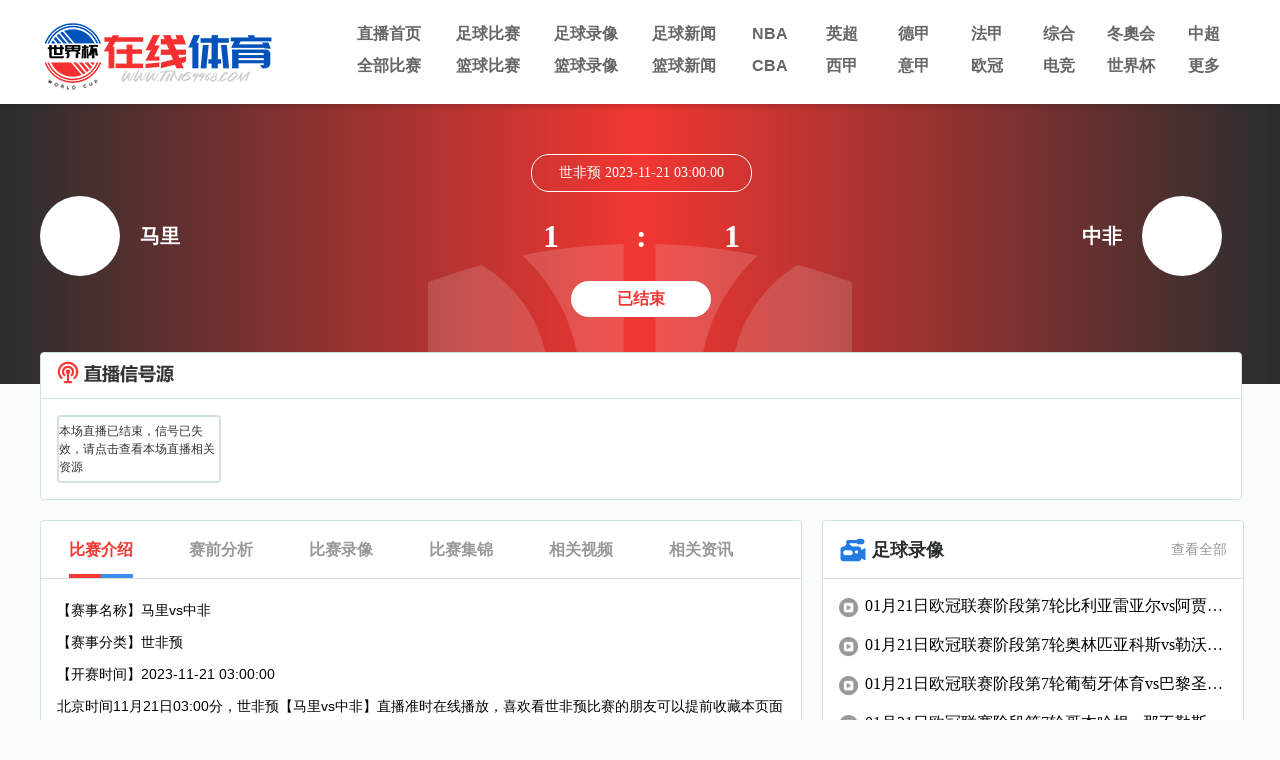

--- FILE ---
content_type: text/html; charset=utf-8
request_url: http://www.pcjishu.com/live/zuqiu/shifeiyu/50165.html
body_size: 8264
content:
<!DOCTYPE html>
<html>
<head>
    <meta charset="utf-8"/>
    <meta http-equiv="X-UA-Compatible" content="IE=edge">
    <title>马里VS中非视频直播_录像回放_世非预_11月21日03:00分在线观看-看球网</title>
    <meta content="马里VS中非,马里VS中非录像回放,看球网" name="keywords">
    <meta content="看球网提供世非预11月21日03:00分马里VS中非视频直播免费在线观看,看球网为你提供马里VS中非全场比赛视频录像回放以及视频集锦等。" name="description">
    <link rel="stylesheet" type="text/css" href="/static/css/reset.css">
    <link rel="stylesheet" type="text/css" href="/static/css/base.css?1769032032">
    <link rel="stylesheet" type="text/css" href="/static/css/splide.min.css">
    <link rel="stylesheet" type="text/css" href="/static/css/news.css?1769032032?1769032032">
</head>
<body>
<div id="header">
    <div class="container">
        <div id="head" class="tophead" style="position:relative;z-index:1;">
    <a href="/" id="logo" title="jrs直播吧">
      <img src="/static/picture/logo-web.png" alt="看球网">
    </a>
    <div id="logo_right" class="hlogoright">
        <div id="nav" class="hnav">
            <ul class="">
                <li><a href="/">直播首页</a></li>
                <li><a href="/live/zuqiu/">足球比赛</a></li>
                <li><a href="/luxiang/zuqiu/">足球录像</a></li>
                <li><a href="/zuqiu/">足球新闻</a></li>
                <li><a href="/lanqiu/nba/">NBA</a></li>
                <li><a href="/zuqiu/yingchao/">英超</a></li>
                <li><a href="/zuqiu/dejia/">德甲</a></li>
                <li><a href="/zuqiu/fajia/">法甲</a></li>
                <li><a href="/tiyu/zonghe/">综合</a></li>            
                <li><a href="/live/zuqiu/">冬奧会</a></li>
                <li><a href="/zuqiu/zhongchao/">中超</a></li>
            </ul>
            <ul class="">
                <li><a href="/live/">全部比赛</a></li>
                <li><a href="/live/lanqiu/">篮球比赛</a></li>
                <li><a href="/luxiang/lanqiu/">篮球录像</a></li>
                <li><a href="/lanqiu/">篮球新闻</a></li>
                <li><a href="/lanqiu/cba/">CBA</a></li>
                <li><a href="/zuqiu/xijia/">西甲</a></li>
                <li><a href="/zuqiu/yijia/">意甲</a></li>
                <li><a href="/zuqiu/ouguan/">欧冠</a></li>           
                <li><a href="/tiyu/dianjing/">电竞</a></li>
                <li><a href="/zuqiu/shijiebei/">世界杯</a></li>
<li class="more">
                    <a href="#">更多</a>
                    <div class="dropdown_container">
                        <ul class="dropdown">
                            <li><a href="/qiudui/">球队</a></li>
                            <li><a href="/zhuanti/">专题</a></li>
                            <li><a href="/tv/cctv/6.html">CCTV5</a></li>
                            <li><a href="/tv/cctv/14.html">CCTV5+</a></li>
                            <li><a href="/zuqiu/yaguan/">亚冠</a></li>
                            <li><a href="/tv/">全部频道</a></li>
                            <li><a href="/live/">全部赛事</a></li>
                        </ul>
                    </div>
                </li>         
            </ul>
        </div>
    </div>
</div>
</div>
</div>
<div id="main">
    <div id="content" class="container">
                <div class="content_box" style="min-height: 700px;">
        <div class="">
           

<div class="match_bg">
    <div class="match_bg_wrapper">
        <div class="match_bg_container">
                        <img src="/static/picture/match_bg.png" alt="bg"/>
        </div>
    </div>
</div>
<div class="fixed_score_box">
    <div class="fixed_score_top">
        <div class="score_name_left">
            <div class='image_container'>
                <img class="lazy" src="/static/picture/default_img_60x60.png" data-original="https://img.24czs.com/d/file/2021/12/15/xgtfmojxyzo.png" alt="马里"/>
            </div>
            <h1>马里</h1>
        </div>
             <div class="score_name">
            <div class="league_name">
                世非预 2023-11-21 03:00:00
            </div>
           
 <div class="match_score">
                <div>1</div>
                <div>:</div>
                <div>1</div>
            </div>


        <p class="match_status ">已结束</p>
        </div>
        <div class="score_name_left score_name_right">
            <div class="image_container">
                <img class="lazy" src="/static/picture/default_img_60x60.png" data-original="https://img.24czs.com/d/file/2021/12/15/s20ou45e0bv.jpg" alt="中非" />
            </div>
            <h1>中非</h1>
        </div>
    </div>
</div>
<div class="match_details">
    <div class="fixed_score_link">
        <div class="fixed_score_taggle">
            <div class="signal">
                <img class="lazy signal_img" src="/static/picture/live_signal_icon.png" />
            </div> 
<div class="signalCon" id="signalConZ" data-name="世非预">
        <div class="signalCon_listD"><h5>本场直播已结束，信号已失效，请点击查看本场直播相关资源</h5></div>
</div>
        </div>
    </div>
</div>
<div class="fixsco_wrapper">
<div class="fixsco_container">
<div class="fixsco_block_nav">
<li class="fixsco_tab active"><a>比赛介绍</a></li>
<li class="fixsco_tab"><a>赛前分析</a></li>
<li class="fixsco_tab"><a>比赛录像</a></li>                            
<li class="fixsco_tab "><a>比赛集锦</a></li>
<li class="fixsco_tab "><a>相关视频</a></li>
<li class="fixsco_tab "><a>相关资讯</a></li>
</div>
<div>
<div class="fixsco_tab_content" style="">
<p><span>【赛事名称】</span><span class="title">马里vs中非</span></p>
<p><span>【赛事分类】</span><span class="title">世非预</span></p>
<p><span>【开赛时间】</span><span class="title">2023-11-21 03:00:00</span></p>
<p>北京时间11月21日03:00分，世非预【马里vs中非】直播准时在线播放，喜欢看世非预比赛的朋友可以提前收藏本页面以免错过直播。看球网还为您在本页面索引了相关世非预直播、马里直播、中非直播的近期比赛列表以及两队历史交锋、两队赛程。</p>
<p><span>本场标签：</span><a href="/tag/17616.html" title="世非预" target="_blank">世非预</a><a href="/tag/3111.html" title="马里" target="_blank">马里</a><a href="/tag/13393.html" title="中非" target="_blank">中非</a></p>
</div>
<div id="match_lineup" class="fixsco_tab_content" style="  display: none ">
<div class="fixsco_table">
<table border="0" cellspacing="0" cellpadding="0">
<tr>
<th align="left" style="width: 134px;">交锋历史</th>
<th align="left" style="width: 138px;">赛事</th>
<th align="right" style="width: 134px;">主队</th>
<th style="width: 202px;">比分结果</th>
<th align="left" style="width: 134px;">客队</th>
</tr>
                       
<tr>
 <td>2025-03-25</td>
<td>世非预</td>
<td class="home">中非</td>
<td class="score"><a  href="/live/zuqiu/shifeiyu/126334.html">0-0</a></td>
<td>马里</td>
</tr>
                       
<tr>
 <td>2023-11-21</td>
<td>世非预</td>
<td class="home">马里</td>
<td class="score"><a  href="/live/zuqiu/shifeiyu/50165.html">1-1</a></td>
<td>中非</td>
</tr>
             
</table>
</div>
<div class="fixsco_table">
<table border="0" cellspacing="0" cellpadding="0">
<tr>
<th align="left" style="width: 134px;">主队近期战绩</th>
<th align="left" style="width: 138px;">赛事</th>
<th align="right" style="width: 134px;">主队</th>
<th style="width: 202px;">比分结果</th>
<th align="left" style="width: 134px;">客队</th>
</tr>
                     
<tr>
 <td>2026-01-20</td>
<td>葡U23</td>
<td class="home">马里迪莫U23</td>
<td class="score"><a  href="/live/zuqiu/puU23/162203.html">0-0</a></td>
<td>莱里亚U23</td>
</tr>
                     
<tr>
 <td>2026-01-20</td>
<td>葡U23</td>
<td class="home">马里迪莫U23</td>
<td class="score"><a  href="/live/zuqiu/puU23/162065.html">0-0</a></td>
<td>莱里亚U23</td>
</tr>
                     
<tr>
 <td>2026-01-18</td>
<td>葡甲</td>
<td class="home">鲁席塔尼亚FC</td>
<td class="score"><a  href="/live/zuqiu/pujia/161892.html">0-0</a></td>
<td>马里迪莫</td>
</tr>
                     
<tr>
 <td>2026-01-18</td>
<td>新加坡联</td>
<td class="home">马里士他卡沙</td>
<td class="score"><a  href="/live/zuqiu/xinjiapolian/161868.html">0-0</a></td>
<td>后港联队</td>
</tr>
                     
<tr>
 <td>2026-01-14</td>
<td>葡U23</td>
<td class="home">波尔蒂芒人U23</td>
<td class="score"><a  href="/live/zuqiu/puU23/161405.html">0-0</a></td>
<td>马里迪莫U23</td>
</tr>
             
</table>
</div>

<div class="fixsco_table">
<table border="0" cellspacing="0" cellpadding="0">
<tr>
<th align="left" style="width: 134px;">主队未来赛程</th>
<th align="left" style="width: 138px;">赛事</th>
<th align="right" style="width: 134px;">主队</th>
<th style="width: 202px;">比分结果</th>
<th align="left" style="width: 134px;">客队</th>
</tr>
                 
<tr>
 <td>2026-01-24</td>
<td>葡甲</td>
<td class="home">马里迪莫</td>
<td class="score"><a  href="/live/zuqiu/pujia/162542.html">0-0</a></td>
<td>费尔格拉斯</td>
</tr>
                 
<tr>
 <td>2026-01-24</td>
<td>葡U23</td>
<td class="home">维泽拉U23</td>
<td class="score"><a  href="/live/zuqiu/puU23/162573.html">0-0</a></td>
<td>马里迪莫U23</td>
</tr>
                 
<tr>
 <td>2026-01-25</td>
<td>新加坡联</td>
<td class="home">马里士他卡沙</td>
<td class="score"><a  href="/live/zuqiu/xinjiapolian/162696.html">0-0</a></td>
<td>新潟天鹅乙队</td>
</tr>
             
</table>
</div>
<div class="fixsco_table">
<table border="0" cellspacing="0" cellpadding="0">
<tr>
<th align="left" style="width: 134px;">客队近期战绩</th>
<th align="left" style="width: 138px;">赛事</th>
<th align="right" style="width: 134px;">主队</th>
<th style="width: 202px;">比分结果</th>
<th align="left" style="width: 134px;">客队</th>
</tr>
              
<tr>
 <td>2025-10-13</td>
<td>世非预</td>
<td class="home">乍得</td>
<td class="score"><a  href="/live/zuqiu/shifeiyu/150440.html">2-3</a></td>
<td>中非</td>
</tr>
              
<tr>
 <td>2025-10-09</td>
<td>世非预</td>
<td class="home">中非</td>
<td class="score"><a  href="/live/zuqiu/shifeiyu/149967.html">0-5</a></td>
<td>加纳</td>
</tr>
              
<tr>
 <td>2025-09-08</td>
<td>世非预</td>
<td class="home">中非</td>
<td class="score"><a  href="/live/zuqiu/shifeiyu/145305.html">0-2</a></td>
<td>科摩罗</td>
</tr>
              
<tr>
 <td>2025-09-05</td>
<td>世非预</td>
<td class="home">马达加斯加</td>
<td class="score"><a  href="/live/zuqiu/shifeiyu/144870.html">2-0</a></td>
<td>中非</td>
</tr>
              
<tr>
 <td>2025-07-30</td>
<td>国际友谊</td>
<td class="home">几内亚</td>
<td class="score"><a  href="/live/zuqiu/guojiyouyi/139912.html">0-0</a></td>
<td>中非</td>
</tr>
             
</table>
</div>





<div class="fixsco_table">
<table border="0" cellspacing="0" cellpadding="0">
<tr>
<th align="left" style="width: 134px;">客队未来赛程</th>
<th align="left" style="width: 138px;">赛事</th>
<th align="right" style="width: 134px;">主队</th>
<th style="width: 202px;">比分结果</th>
<th align="left" style="width: 134px;">客队</th>
</tr>
             
</table>
</div>
</div>
<div class="fixsco_tab_content" style="display:none">
<div class="playback_list">
<li><i></i><a href="/luxiang/lanqiu/nanlan/15222.html" target="_blank">08月20日男篮非锦赛14决赛科特迪瓦男篮马里男篮全场录像</a></li>
<li><i></i><a href="/luxiang/lanqiu/nanlan/15154.html" target="_blank">08月12日男篮非锦赛小组赛马里男篮埃及男篮全场录像</a></li>
<li><i></i><a href="/luxiang/zuqiu/aoyunnanzu/10488.html" target="_blank">07月31日奥运男足小组赛D组第3轮巴拉圭U23vs马里U23全场录像</a></li>
<li><i></i><a href="/luxiang/zuqiu/aoyunnanzu/10451.html" target="_blank">07月28日奥运男足小组赛D组日本U23vs马里U23全场录像</a></li>
<li><i></i><a href="/luxiang/zuqiu/aoyunnanzu/10424.html" target="_blank">07月25日奥运男足马里U23vs以色列U23全场录像</a></li>
<li><i></i><a href="/luxiang/zuqiu/U17yazhoubei/874.html" target="_blank">10月07日 U17亚洲杯 北马里亚纳群岛U17vs中国男足U17 全场录像</a></li>
<li><i></i><a href="/luxiang/lanqiu/nvlan/718.html" target="_blank">09月27日女篮世界杯小组赛 马里女篮vs加拿大女篮 全场录像</a></li>
<li><i></i><a href="/luxiang/lanqiu/nvlan/691.html" target="_blank">09月25日女篮世界杯小组赛 马里女篮vs法国女篮 全场录像</a></li>
<li><i></i><a href="/luxiang/lanqiu/nvlan/667.html" target="_blank">09月23日女篮世界杯小组赛 澳大利亚女篮vs马里女篮 全场录像</a></li>
<li><i></i><a href="/luxiang/lanqiu/nvlan/650.html" target="_blank">09月22日女篮世界杯小组赛 日本女篮vs马里女篮 录像</a></li>
</div>
</div>

<div class="fixsco_tab_content" style="display:none">
<div class="playback_list">
<li><i></i><a href="/jijin/zuqiu/dejia/19479.html" target="_blank">德甲克拉马里奇戴帽兰姆佩尔传射霍芬海姆51门兴</a></li>
<li><i></i><a href="/jijin/zuqiu/feizhoubei/19366.html" target="_blank">非洲杯塞内加尔10十人马里进四强恩迪亚耶破门比苏马半场染红</a></li>
<li><i></i><a href="/jijin/zuqiu/U23yazhoubei/19331.html" target="_blank">U23亚洲杯阿联酋20卡塔尔阿尔梅马里破门侯赛因开场失点</a></li>
<li><i></i><a href="/jijin/lanqiu/bisaijijin/19254.html" target="_blank">01月03日NCAA常规赛俄勒冈大学6454马里兰大学全场集锦</a></li>
<li><i></i><a href="/jijin/zuqiu/feizhoubei/19150.html" target="_blank">非洲杯摩洛哥11马里下轮打平就出线迪亚斯点射+连续2场进球</a></li>
<li><i></i><a href="/jijin/zuqiu/feizhoubei/19111.html" target="_blank">非洲杯马里11被赞比亚逼平达卡补时绝平西纳约科破门图雷失点</a></li>
<li><i></i><a href="/jijin/zuqiu/fajia/18995.html" target="_blank">法甲塔马里传射勒波尔破门雷恩31布雷斯特</a></li>
<li><i></i><a href="/jijin/lanqiu/bisaijijin/18889.html" target="_blank">俱乐部杯深圳大胜长沙勇胜史密斯27+6+6马里奇16+11</a></li>
<li><i></i><a href="/jijin/zuqiu/xijia/18282.html" target="_blank">西甲马里奥马丁破门马约拉尔建功赫塔费21赫罗纳</a></li>
<li><i></i><a href="/jijin/zuqiu/yijia/18205.html" target="_blank">意甲萨贝利乌龙马里潘绝杀都灵21热那亚</a></li>
</div>
</div>

<div class="fixsco_tab_content" style="display:none">
<div class="playback_list">
<li><i></i><a href="/shipin/zuqiu/33732.html" target="_blank">菲利克斯停球倒三角拉莫斯助攻 若昂-马里奥推射破门</a></li>
<li><i></i><a href="/shipin/zuqiu/32312.html" target="_blank">让鸟叔恳求的人 穆帅:马里奥 替补席没前锋了 巴神:我下去就有了</a></li>
<li><i></i><a href="/shipin/zuqiu/31661.html" target="_blank">世界杯巨星第十四期：罗马里奥 独狼传说</a></li>
<li><i></i><a href="/shipin/zuqiu/31197.html" target="_blank">巴萨女足欧冠马里奥娜精彩半场吊射</a></li>
<li><i></i><a href="/shipin/zuqiu/30970.html" target="_blank">马里奥-鲁伊边路传中助攻 小西蒙尼头球梅开二度</a></li>
<li><i></i><a href="/shipin/zuqiu/30853.html" target="_blank">马里奥禁区右侧低平球斜传 席尔瓦包抄脚后跟破门</a></li>
<li><i></i><a href="/shipin/zuqiu/30823.html" target="_blank">夸德拉多禁区手球犯规 马里奥主罚命中 本菲卡再次领先</a></li>
<li><i></i><a href="/shipin/zuqiu/30415.html" target="_blank">罗马里奥圆规过人技巧 就像给后卫施了定身术，现在很难见到了！</a></li>
<li><i></i><a href="/shipin/zuqiu/29168.html" target="_blank">巴黎被扳平！维拉蒂送黄点套餐 若奥-马里奥点射破门</a></li>
<li><i></i><a href="/shipin/lanqiu/28806.html" target="_blank">没事人？追梦转发妻子演唱会视频：我生命中非常伟大的时刻</a></li>
</div>
</div>


<div class="fixsco_tab_content" style="display:none">
<div class="playback_list">
<li><i></i><a href="/tiyu/dianjing/208823.html" target="_blank">前世嘉制作人回忆与任天堂合作时的奇葩要求：马里奥的脚必须在索尼克前面</a></li>
<li><i></i><a href="/zuqiu/yijia/207954.html" target="_blank">罗马诺：新月即将签下佛罗伦萨中卫马里，转会费200万欧</a></li>
<li><i></i><a href="/zuqiu/yingchao/205836.html" target="_blank">节哀，诺丁汉森林老板马里纳基斯的母亲去世</a></li>
<li><i></i><a href="/tiyu/dianjing/197513.html" target="_blank">任天堂卖贵了！《马里奥网球》新作定价70美元引发外网热议</a></li>
<li><i></i><a href="/tiyu/zonghe/196911.html" target="_blank">不仅仅是一名球员，北马里亚纳群岛U23主力中卫也兼项打羽毛球</a></li>
<li><i></i><a href="/tiyu/zonghe/193910.html" target="_blank">离谱大运会100米赛索马里运动员比倒二慢8秒！被控是官员亲戚</a></li>
<li><i></i><a href="/lanqiu/nba/192500.html" target="_blank">大心脏！雄鹿双向贾马里布耶撤步三分压哨绝杀！全场贡献13+3+5</a></li>
<li><i></i><a href="/lanqiu/nba/191347.html" target="_blank">回馈家乡！惠特摩尔在马里兰州举办个人首届青少年训练营</a></li>
<li><i></i><a href="/zuqiu/zhongchao/189665.html" target="_blank">U23亚预赛抽签，中国与澳大利亚、东帝汶、北马里亚纳群岛同组</a></li>
<li><i></i><a href="/tiyu/dianjing/188965.html" target="_blank">《马里奥大电影》续作名称疑似偷跑：与1990年的旧作同名</a></li>
</div>
</div>

</div>
</div>
<div class="content_right">
<div class="block">
    <div class="block_title_container">
        <div class="block_title">
            <img src="/static/picture/video_icon.png">
            <h1>足球录像</h1>
        </div>
                <a class="view_more" href="/luxiang/zuqiu/">查看全部</a>
            </div>
    <div class="hot_video_con">
        <ul>

     

<li>
<img src="/static/picture/mini_video_icon.png">
<a href="/luxiang/zuqiu/ouguan/16995.html" title="01月21日欧冠联赛阶段第7轮比利亚雷亚尔vs阿贾克斯全场录像"  target="_blank">01月21日欧冠联赛阶段第7轮比利亚雷亚尔vs阿贾克斯全场录像</a>
</li>
<li>
<img src="/static/picture/mini_video_icon.png">
<a href="/luxiang/zuqiu/ouguan/16991.html" title="01月21日欧冠联赛阶段第7轮奥林匹亚科斯vs勒沃库森全场录像"  target="_blank">01月21日欧冠联赛阶段第7轮奥林匹亚科斯vs勒沃库森全场录像</a>
</li>
<li>
<img src="/static/picture/mini_video_icon.png">
<a href="/luxiang/zuqiu/ouguan/16990.html" title="01月21日欧冠联赛阶段第7轮葡萄牙体育vs巴黎圣日耳曼全场录像"  target="_blank">01月21日欧冠联赛阶段第7轮葡萄牙体育vs巴黎圣日耳曼全场录像</a>
</li>
<li>
<img src="/static/picture/mini_video_icon.png">
<a href="/luxiang/zuqiu/ouguan/16989.html" title="01月21日欧冠联赛阶段第7轮哥本哈根vs那不勒斯全场录像"  target="_blank">01月21日欧冠联赛阶段第7轮哥本哈根vs那不勒斯全场录像</a>
</li>
<li>
<img src="/static/picture/mini_video_icon.png">
<a href="/luxiang/zuqiu/ouguan/16988.html" title="01月21日欧冠联赛阶段第7轮皇家马德里vs摩纳哥全场录像"  target="_blank">01月21日欧冠联赛阶段第7轮皇家马德里vs摩纳哥全场录像</a>
</li>
<li>
<img src="/static/picture/mini_video_icon.png">
<a href="/luxiang/zuqiu/ouguan/16987.html" title="01月21日欧冠联赛阶段第7轮热刺vs多特蒙德全场录像"  target="_blank">01月21日欧冠联赛阶段第7轮热刺vs多特蒙德全场录像</a>
</li>
<li>
<img src="/static/picture/mini_video_icon.png">
<a href="/luxiang/zuqiu/ouguan/16986.html" title="01月21日欧冠联赛阶段第7轮国际米兰vs阿森纳全场录像"  target="_blank">01月21日欧冠联赛阶段第7轮国际米兰vs阿森纳全场录像</a>
</li>
<li>
<img src="/static/picture/mini_video_icon.png">
<a href="/luxiang/zuqiu/zuzongbei/16994.html" title="01月21日足总杯第3轮索尔福德城vs斯文登全场录像"  target="_blank">01月21日足总杯第3轮索尔福德城vs斯文登全场录像</a>
</li>
<li>
<img src="/static/picture/mini_video_icon.png">
<a href="/luxiang/zuqiu/ouguan/16984.html" title="01月21日欧冠联赛阶段第7轮博德闪耀vs曼城全场录像"  target="_blank">01月21日欧冠联赛阶段第7轮博德闪耀vs曼城全场录像</a>
</li>
<li>
<img src="/static/picture/mini_video_icon.png">
<a href="/luxiang/zuqiu/ouguan/16985.html" title="01月21日欧冠联赛阶段第7轮阿拉木图凯拉特vs布鲁日全场录像"  target="_blank">01月21日欧冠联赛阶段第7轮阿拉木图凯拉特vs布鲁日全场录像</a>
</li>
 </ul>
    </div>
</div>
<div class="block">
<div class="block_title_container">
<div class="block_title">
<img src="/static/picture/news_icon.png">
<h1>足球新闻</h1>
</div>
<a class="view_more" href="/zuqiu/">查看全部></a>
</div>
<div class="hot_video_con">
<ul>


<li>
<img src="/static/picture/mini_news_icon.png">
<a href="/zuqiu/xijia/209123.html" title="世体：皇社不打算申诉红牌，索莱尔将缺阵与塞尔塔的关键战"  target="_blank">世体：皇社不打算申诉红牌，索莱尔将缺阵与塞尔塔的关键战</a>
</li>
<li>
<img src="/static/picture/mini_news_icon.png">
<a href="/zuqiu/xijia/209122.html" title="龙赛罗：伯纳乌已与维尼修斯和解，阿韦洛亚是其状态复苏功臣"  target="_blank">龙赛罗：伯纳乌已与维尼修斯和解，阿韦洛亚是其状态复苏功臣</a>
</li>
<li>
<img src="/static/picture/mini_news_icon.png">
<a href="/zuqiu/xijia/209121.html" title="圣吉罗斯联合是拜仁在欧冠的第72个对手，只有皇马更多"  target="_blank">圣吉罗斯联合是拜仁在欧冠的第72个对手，只有皇马更多</a>
</li>
<li>
<img src="/static/picture/mini_news_icon.png">
<a href="/zuqiu/xijia/209120.html" title="塞维22年用马尔康和夸西接班卡洛斯和孔德，搭档至今仅取4胜"  target="_blank">塞维22年用马尔康和夸西接班卡洛斯和孔德，搭档至今仅取4胜</a>
</li>
<li>
<img src="/static/picture/mini_news_icon.png">
<a href="/zuqiu/xijia/209119.html" title="欧冠有变数！穆里尼奥击败尤文或可出线，切尔西巴萨冲八机会大增"  target="_blank">欧冠有变数！穆里尼奥击败尤文或可出线，切尔西巴萨冲八机会大增</a>
</li>
<li>
<img src="/static/picture/mini_news_icon.png">
<a href="/zuqiu/xijia/209118.html" title="每体：法蒂对阵皇马表现低迷，其未来定位或向组织者转变"  target="_blank">每体：法蒂对阵皇马表现低迷，其未来定位或向组织者转变</a>
</li>
<li>
<img src="/static/picture/mini_news_icon.png">
<a href="/zuqiu/xijia/209117.html" title="世体：巴萨将在零下五度客战布拉格斯拉维亚，对手以逸待劳"  target="_blank">世体：巴萨将在零下五度客战布拉格斯拉维亚，对手以逸待劳</a>
</li>
<li>
<img src="/static/picture/mini_news_icon.png">
<a href="/zuqiu/xijia/209116.html" title="姆巴佩追平C罗欧冠小组赛进球纪录，剑指新历史"  target="_blank">姆巴佩追平C罗欧冠小组赛进球纪录，剑指新历史</a>
</li>
<li>
<img src="/static/picture/mini_news_icon.png">
<a href="/zuqiu/xijia/209115.html" title="安东尼奥的球员时代：16岁西甲首秀，西乙单场6球&amp;斩获金靴"  target="_blank">安东尼奥的球员时代：16岁西甲首秀，西乙单场6球&amp;斩获金靴</a>
</li>
<li>
<img src="/static/picture/mini_news_icon.png">
<a href="/zuqiu/xijia/209114.html" title="每体：巴萨无意强行送走莱万，但留队须接受新定位+薪水减半"  target="_blank">每体：巴萨无意强行送走莱万，但留队须接受新定位+薪水减半</a>
</li>
</ul>
</div>
</div>
</div>
</div>
</div>

<div id="gotoTop" style="display:none">
<span class="icon_top"></span>
</div>
</div>    
</div>
<div id="footer">         
    <div class="container">
        jrs直播吧为你提供足球直播,CCTV5在线直播,2022世界杯直播,欧洲杯直播,NBA直播,英超直播,中超直播等直播导航,我们努力成为体育足球直播的必备导航网站！
    </div>
    <div class="copyright"><p>Copyright © 2022 看球网. All Rights Reserved. <a href="https://beian.miit.gov.cn/" target="_blank" rel="noopener noreferrer">晋ICP备2023019954号-8</a></p></div>
</div>
<script src="/static/js/jquery.min.js"></script>
<script src="/static/js/jquery.lazyload.min.js"></script>
<script src="/static/js/main.js?1769032034"></script>
<script src="/static/js/script.js"></script>
<script src="/static/js/splide.min.js"></script>
<script src="/static/js/md5.min.js"></script>
<script>
function addUrl() {
alert('抱歉，您的浏览器不支持此操作，请使用"Ctrl + D"键保存')
} 

var baseUrl = 'http://datas.539w.com/live/datas';
jQuery.axpost = function(url, data, successfn, errorfn) {
data = (data == null || data == "" || typeof(data) == "undefined") ? {
"date": new Date().getTime()
} : data;
$.ajax({
dataType: "json",
type: "post",
data: data,
url: url,
success: function(d) {
successfn(d);
},
error: function(e) {
errorfn(e);
}
});
};

$("#gotoTop").click(function () {
$('html,body').animate({scrollTop: 0}, 300);
});
var min_height = 500;
$(window).scroll(function () {
var s = $(window).scrollTop();
if (s > min_height) {
$("#gotoTop").fadeIn(200);
} else {
$("#gotoTop").fadeOut(200);
}
;
});
</script>
<script>
jQuery(document).ready(function ($) {
$("img.lazy").lazyload({
effect: "fadeIn",
failure_limit: 10
});

const now = new Date();
const matchLength = $(".byState").length;
const matchLink = $(".byState a");
if(matchLength > 0){
for(let i=0; i< matchLength; i++){
let matchTime = Date.parse($(matchLink[i]).find("time").data("time"));
if(now.getTime() > matchTime){
$(matchLink[i]).find(".state").removeClass("blue_left").addClass("red_left").html("直播中");
}
}
}
});
</script>
<script type="text/javascript">
$('.tocr_block_taggle li').on("click", function () {
var _index = $(this).index();
$(this).addClass("active").siblings().removeClass();
$(this).parents('.tocr_block_taggle').parents('.tocr_block_title').siblings('.ranking_taggle').children('div').eq(_index).show().siblings().hide();
})
</script>
<script>
jQuery(document).ready(function ($) {
    $(".fixsco_tab").on("click", function () {
        $(this).addClass("active").siblings().removeClass("active");
        var index = $(".fixsco_tab").index($(this));
        $(".fixsco_tab_content").eq(index).show().siblings().hide();
    });


        var urlN = window.location.href.split("#");
        var liN = $(".fixsco_block_nav li").length;
        if (urlN[1] != "" && urlN[1] != undefined) {
            $(".fixsco_block_nav li").removeClass("active");
            $(".fixsco_tab_content").css("display", "none");
            for (var i = 0; i < liN; i++) {
                // console.log(i)
                if (urlN[1] == i) {
                    // console.log($(".fixsco_block_nav li")[i])
                    $(".fixsco_block_nav li")[i].className += " active";
                    $(".fixsco_tab_content")[i].style = "display:block";
                }
            }
        }
  

});
</script>
</body>
</html>